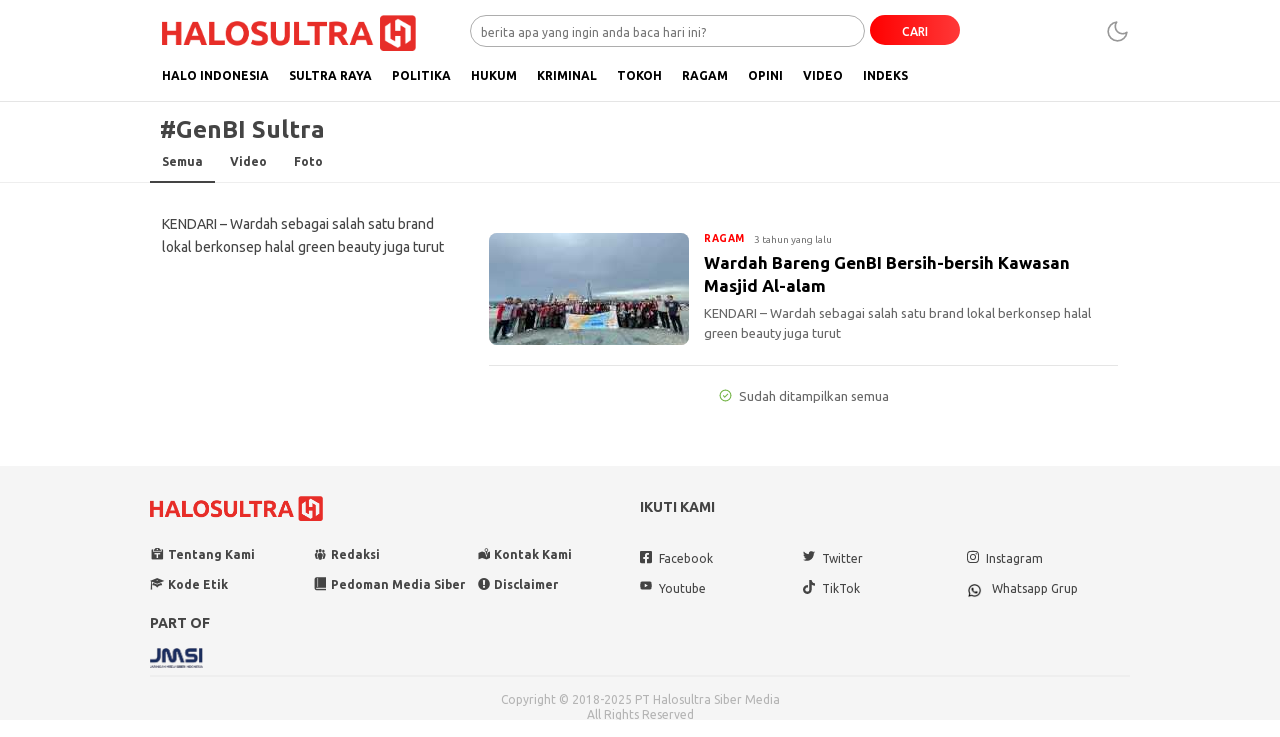

--- FILE ---
content_type: text/html; charset=UTF-8
request_url: https://www.halosultra.com/tag/genbi-sultra/
body_size: 11782
content:
<!DOCTYPE html>
<html lang="id">
<head>
<meta charset="UTF-8">
<meta name="viewport" content="width=device-width, initial-scale=1.0, maximum-scale=1.0, user-scalable=0">
<meta name='robots' content='index, follow, max-image-preview:large, max-snippet:-1, max-video-preview:-1' />

	<!-- This site is optimized with the Yoast SEO plugin v26.7 - https://yoast.com/wordpress/plugins/seo/ -->
	<title>Berita GenBI Sultra Hari Ini | HaloSultra.com</title>
	<link rel="canonical" href="https://www.halosultra.com/tag/genbi-sultra/" />
	<meta name="twitter:card" content="summary_large_image" />
	<meta name="twitter:title" content="Berita GenBI Sultra Hari Ini | HaloSultra.com" />
	<meta name="twitter:site" content="@sultrahalo" />
	<script type="application/ld+json" class="yoast-schema-graph">{"@context":"https://schema.org","@graph":[{"@type":"CollectionPage","@id":"https://www.halosultra.com/tag/genbi-sultra/","url":"https://www.halosultra.com/tag/genbi-sultra/","name":"Berita GenBI Sultra Hari Ini | HaloSultra.com","isPartOf":{"@id":"https://www.halosultra.com/#website"},"primaryImageOfPage":{"@id":"https://www.halosultra.com/tag/genbi-sultra/#primaryimage"},"image":{"@id":"https://www.halosultra.com/tag/genbi-sultra/#primaryimage"},"thumbnailUrl":"https://www.halosultra.com/wp-content/uploads/2023/03/wardah-genpi-min.jpeg","breadcrumb":{"@id":"https://www.halosultra.com/tag/genbi-sultra/#breadcrumb"},"inLanguage":"id"},{"@type":"ImageObject","inLanguage":"id","@id":"https://www.halosultra.com/tag/genbi-sultra/#primaryimage","url":"https://www.halosultra.com/wp-content/uploads/2023/03/wardah-genpi-min.jpeg","contentUrl":"https://www.halosultra.com/wp-content/uploads/2023/03/wardah-genpi-min.jpeg","width":1600,"height":1200,"caption":"Wefie Wardah bersama GenBI Sultra usai bersih-bersih sampah di pelataran Masjid Al-Alam Kendari/Ist"},{"@type":"BreadcrumbList","@id":"https://www.halosultra.com/tag/genbi-sultra/#breadcrumb","itemListElement":[{"@type":"ListItem","position":1,"name":"Beranda","item":"https://www.halosultra.com/"},{"@type":"ListItem","position":2,"name":"GenBI Sultra"}]},{"@type":"WebSite","@id":"https://www.halosultra.com/#website","url":"https://www.halosultra.com/","name":"HaloSultra.com","description":"Menyapa dengan Fakta","publisher":{"@id":"https://www.halosultra.com/#organization"},"alternateName":"Halo Sultra","potentialAction":[{"@type":"SearchAction","target":{"@type":"EntryPoint","urlTemplate":"https://www.halosultra.com/?s={search_term_string}"},"query-input":{"@type":"PropertyValueSpecification","valueRequired":true,"valueName":"search_term_string"}}],"inLanguage":"id"},{"@type":"Organization","@id":"https://www.halosultra.com/#organization","name":"PT HaloSultra Siber Media","alternateName":"HaloSultra Siber Media, PT","url":"https://www.halosultra.com/","logo":{"@type":"ImageObject","inLanguage":"id","@id":"https://www.halosultra.com/#/schema/logo/image/","url":"https://www.halosultra.com/wp-content/uploads/2022/12/F6DE1C4B-57D6-49D3-97AA-719CFAA3C4ED.jpeg","contentUrl":"https://www.halosultra.com/wp-content/uploads/2022/12/F6DE1C4B-57D6-49D3-97AA-719CFAA3C4ED.jpeg","width":1284,"height":885,"caption":"PT HaloSultra Siber Media"},"image":{"@id":"https://www.halosultra.com/#/schema/logo/image/"},"sameAs":["https://www.facebook.com/SultraHalo","https://x.com/sultrahalo"]}]}</script>
	<!-- / Yoast SEO plugin. -->


<link rel='dns-prefetch' href='//www.googletagmanager.com' />
<link rel='dns-prefetch' href='//fonts.googleapis.com' />
<link rel='dns-prefetch' href='//pagead2.googlesyndication.com' />
<link rel="alternate" type="application/rss+xml" title="HaloSultra.com &raquo; Feed" href="https://www.halosultra.com/feed/" />
<link rel="alternate" type="application/rss+xml" title="HaloSultra.com &raquo; Umpan Komentar" href="https://www.halosultra.com/comments/feed/" />
<link rel="alternate" type="application/rss+xml" title="HaloSultra.com &raquo; GenBI Sultra Umpan Tag" href="https://www.halosultra.com/tag/genbi-sultra/feed/" />
<style id='wp-img-auto-sizes-contain-inline-css'>
img:is([sizes=auto i],[sizes^="auto," i]){contain-intrinsic-size:3000px 1500px}
/*# sourceURL=wp-img-auto-sizes-contain-inline-css */
</style>

<link rel='stylesheet' id='dashicons-css' href='https://www.halosultra.com/wp-includes/css/dashicons.min.css?ver=6.9' media='all' async='async' />
<link rel='stylesheet' id='menu-icons-extra-css' href='https://www.halosultra.com/wp-content/plugins/menu-icons/css/extra.min.css?ver=0.13.20' media='all' />
<link rel='stylesheet' id='wp-block-library-css' href='https://www.halosultra.com/wp-includes/css/dist/block-library/style.min.css?ver=6.9' media='all' async='async' />
<style id='global-styles-inline-css'>
:root{--wp--preset--aspect-ratio--square: 1;--wp--preset--aspect-ratio--4-3: 4/3;--wp--preset--aspect-ratio--3-4: 3/4;--wp--preset--aspect-ratio--3-2: 3/2;--wp--preset--aspect-ratio--2-3: 2/3;--wp--preset--aspect-ratio--16-9: 16/9;--wp--preset--aspect-ratio--9-16: 9/16;--wp--preset--color--black: #000000;--wp--preset--color--cyan-bluish-gray: #abb8c3;--wp--preset--color--white: #ffffff;--wp--preset--color--pale-pink: #f78da7;--wp--preset--color--vivid-red: #cf2e2e;--wp--preset--color--luminous-vivid-orange: #ff6900;--wp--preset--color--luminous-vivid-amber: #fcb900;--wp--preset--color--light-green-cyan: #7bdcb5;--wp--preset--color--vivid-green-cyan: #00d084;--wp--preset--color--pale-cyan-blue: #8ed1fc;--wp--preset--color--vivid-cyan-blue: #0693e3;--wp--preset--color--vivid-purple: #9b51e0;--wp--preset--gradient--vivid-cyan-blue-to-vivid-purple: linear-gradient(135deg,rgb(6,147,227) 0%,rgb(155,81,224) 100%);--wp--preset--gradient--light-green-cyan-to-vivid-green-cyan: linear-gradient(135deg,rgb(122,220,180) 0%,rgb(0,208,130) 100%);--wp--preset--gradient--luminous-vivid-amber-to-luminous-vivid-orange: linear-gradient(135deg,rgb(252,185,0) 0%,rgb(255,105,0) 100%);--wp--preset--gradient--luminous-vivid-orange-to-vivid-red: linear-gradient(135deg,rgb(255,105,0) 0%,rgb(207,46,46) 100%);--wp--preset--gradient--very-light-gray-to-cyan-bluish-gray: linear-gradient(135deg,rgb(238,238,238) 0%,rgb(169,184,195) 100%);--wp--preset--gradient--cool-to-warm-spectrum: linear-gradient(135deg,rgb(74,234,220) 0%,rgb(151,120,209) 20%,rgb(207,42,186) 40%,rgb(238,44,130) 60%,rgb(251,105,98) 80%,rgb(254,248,76) 100%);--wp--preset--gradient--blush-light-purple: linear-gradient(135deg,rgb(255,206,236) 0%,rgb(152,150,240) 100%);--wp--preset--gradient--blush-bordeaux: linear-gradient(135deg,rgb(254,205,165) 0%,rgb(254,45,45) 50%,rgb(107,0,62) 100%);--wp--preset--gradient--luminous-dusk: linear-gradient(135deg,rgb(255,203,112) 0%,rgb(199,81,192) 50%,rgb(65,88,208) 100%);--wp--preset--gradient--pale-ocean: linear-gradient(135deg,rgb(255,245,203) 0%,rgb(182,227,212) 50%,rgb(51,167,181) 100%);--wp--preset--gradient--electric-grass: linear-gradient(135deg,rgb(202,248,128) 0%,rgb(113,206,126) 100%);--wp--preset--gradient--midnight: linear-gradient(135deg,rgb(2,3,129) 0%,rgb(40,116,252) 100%);--wp--preset--font-size--small: 13px;--wp--preset--font-size--medium: 20px;--wp--preset--font-size--large: 36px;--wp--preset--font-size--x-large: 42px;--wp--preset--spacing--20: 0.44rem;--wp--preset--spacing--30: 0.67rem;--wp--preset--spacing--40: 1rem;--wp--preset--spacing--50: 1.5rem;--wp--preset--spacing--60: 2.25rem;--wp--preset--spacing--70: 3.38rem;--wp--preset--spacing--80: 5.06rem;--wp--preset--shadow--natural: 6px 6px 9px rgba(0, 0, 0, 0.2);--wp--preset--shadow--deep: 12px 12px 50px rgba(0, 0, 0, 0.4);--wp--preset--shadow--sharp: 6px 6px 0px rgba(0, 0, 0, 0.2);--wp--preset--shadow--outlined: 6px 6px 0px -3px rgb(255, 255, 255), 6px 6px rgb(0, 0, 0);--wp--preset--shadow--crisp: 6px 6px 0px rgb(0, 0, 0);}:where(.is-layout-flex){gap: 0.5em;}:where(.is-layout-grid){gap: 0.5em;}body .is-layout-flex{display: flex;}.is-layout-flex{flex-wrap: wrap;align-items: center;}.is-layout-flex > :is(*, div){margin: 0;}body .is-layout-grid{display: grid;}.is-layout-grid > :is(*, div){margin: 0;}:where(.wp-block-columns.is-layout-flex){gap: 2em;}:where(.wp-block-columns.is-layout-grid){gap: 2em;}:where(.wp-block-post-template.is-layout-flex){gap: 1.25em;}:where(.wp-block-post-template.is-layout-grid){gap: 1.25em;}.has-black-color{color: var(--wp--preset--color--black) !important;}.has-cyan-bluish-gray-color{color: var(--wp--preset--color--cyan-bluish-gray) !important;}.has-white-color{color: var(--wp--preset--color--white) !important;}.has-pale-pink-color{color: var(--wp--preset--color--pale-pink) !important;}.has-vivid-red-color{color: var(--wp--preset--color--vivid-red) !important;}.has-luminous-vivid-orange-color{color: var(--wp--preset--color--luminous-vivid-orange) !important;}.has-luminous-vivid-amber-color{color: var(--wp--preset--color--luminous-vivid-amber) !important;}.has-light-green-cyan-color{color: var(--wp--preset--color--light-green-cyan) !important;}.has-vivid-green-cyan-color{color: var(--wp--preset--color--vivid-green-cyan) !important;}.has-pale-cyan-blue-color{color: var(--wp--preset--color--pale-cyan-blue) !important;}.has-vivid-cyan-blue-color{color: var(--wp--preset--color--vivid-cyan-blue) !important;}.has-vivid-purple-color{color: var(--wp--preset--color--vivid-purple) !important;}.has-black-background-color{background-color: var(--wp--preset--color--black) !important;}.has-cyan-bluish-gray-background-color{background-color: var(--wp--preset--color--cyan-bluish-gray) !important;}.has-white-background-color{background-color: var(--wp--preset--color--white) !important;}.has-pale-pink-background-color{background-color: var(--wp--preset--color--pale-pink) !important;}.has-vivid-red-background-color{background-color: var(--wp--preset--color--vivid-red) !important;}.has-luminous-vivid-orange-background-color{background-color: var(--wp--preset--color--luminous-vivid-orange) !important;}.has-luminous-vivid-amber-background-color{background-color: var(--wp--preset--color--luminous-vivid-amber) !important;}.has-light-green-cyan-background-color{background-color: var(--wp--preset--color--light-green-cyan) !important;}.has-vivid-green-cyan-background-color{background-color: var(--wp--preset--color--vivid-green-cyan) !important;}.has-pale-cyan-blue-background-color{background-color: var(--wp--preset--color--pale-cyan-blue) !important;}.has-vivid-cyan-blue-background-color{background-color: var(--wp--preset--color--vivid-cyan-blue) !important;}.has-vivid-purple-background-color{background-color: var(--wp--preset--color--vivid-purple) !important;}.has-black-border-color{border-color: var(--wp--preset--color--black) !important;}.has-cyan-bluish-gray-border-color{border-color: var(--wp--preset--color--cyan-bluish-gray) !important;}.has-white-border-color{border-color: var(--wp--preset--color--white) !important;}.has-pale-pink-border-color{border-color: var(--wp--preset--color--pale-pink) !important;}.has-vivid-red-border-color{border-color: var(--wp--preset--color--vivid-red) !important;}.has-luminous-vivid-orange-border-color{border-color: var(--wp--preset--color--luminous-vivid-orange) !important;}.has-luminous-vivid-amber-border-color{border-color: var(--wp--preset--color--luminous-vivid-amber) !important;}.has-light-green-cyan-border-color{border-color: var(--wp--preset--color--light-green-cyan) !important;}.has-vivid-green-cyan-border-color{border-color: var(--wp--preset--color--vivid-green-cyan) !important;}.has-pale-cyan-blue-border-color{border-color: var(--wp--preset--color--pale-cyan-blue) !important;}.has-vivid-cyan-blue-border-color{border-color: var(--wp--preset--color--vivid-cyan-blue) !important;}.has-vivid-purple-border-color{border-color: var(--wp--preset--color--vivid-purple) !important;}.has-vivid-cyan-blue-to-vivid-purple-gradient-background{background: var(--wp--preset--gradient--vivid-cyan-blue-to-vivid-purple) !important;}.has-light-green-cyan-to-vivid-green-cyan-gradient-background{background: var(--wp--preset--gradient--light-green-cyan-to-vivid-green-cyan) !important;}.has-luminous-vivid-amber-to-luminous-vivid-orange-gradient-background{background: var(--wp--preset--gradient--luminous-vivid-amber-to-luminous-vivid-orange) !important;}.has-luminous-vivid-orange-to-vivid-red-gradient-background{background: var(--wp--preset--gradient--luminous-vivid-orange-to-vivid-red) !important;}.has-very-light-gray-to-cyan-bluish-gray-gradient-background{background: var(--wp--preset--gradient--very-light-gray-to-cyan-bluish-gray) !important;}.has-cool-to-warm-spectrum-gradient-background{background: var(--wp--preset--gradient--cool-to-warm-spectrum) !important;}.has-blush-light-purple-gradient-background{background: var(--wp--preset--gradient--blush-light-purple) !important;}.has-blush-bordeaux-gradient-background{background: var(--wp--preset--gradient--blush-bordeaux) !important;}.has-luminous-dusk-gradient-background{background: var(--wp--preset--gradient--luminous-dusk) !important;}.has-pale-ocean-gradient-background{background: var(--wp--preset--gradient--pale-ocean) !important;}.has-electric-grass-gradient-background{background: var(--wp--preset--gradient--electric-grass) !important;}.has-midnight-gradient-background{background: var(--wp--preset--gradient--midnight) !important;}.has-small-font-size{font-size: var(--wp--preset--font-size--small) !important;}.has-medium-font-size{font-size: var(--wp--preset--font-size--medium) !important;}.has-large-font-size{font-size: var(--wp--preset--font-size--large) !important;}.has-x-large-font-size{font-size: var(--wp--preset--font-size--x-large) !important;}
/*# sourceURL=global-styles-inline-css */
</style>

<style id='classic-theme-styles-inline-css'>
/*! This file is auto-generated */
.wp-block-button__link{color:#fff;background-color:#32373c;border-radius:9999px;box-shadow:none;text-decoration:none;padding:calc(.667em + 2px) calc(1.333em + 2px);font-size:1.125em}.wp-block-file__button{background:#32373c;color:#fff;text-decoration:none}
/*# sourceURL=/wp-includes/css/classic-themes.min.css */
</style>
<link rel='stylesheet' id='normalize-css' href='https://www.halosultra.com/wp-content/themes/halosultra/assets/css/normalize.css?ver=2.0.11' media='all' async='async' />
<link rel='stylesheet' id='font-css' href='https://www.halosultra.com/wp-content/themes/halosultra/assets/css/font.css?ver=2.0.11' media='all' />
<link rel='stylesheet' id='ubuntu-css' href='https://fonts.googleapis.com/css2?family=Ubuntu%3Aital%2Cwght%400%2C400%3B0%2C500%3B0%2C700%3B1%2C400%3B1%2C500%3B1%2C700&#038;display=swap&#038;ver=2.0.11' media='all' />
<link rel='stylesheet' id='slick-css' href='https://www.halosultra.com/wp-content/themes/halosultra/assets/css/slick.min.css?ver=6.9' media='all' />
<link rel='stylesheet' id='cssdesktop-css' href='https://www.halosultra.com/wp-content/themes/halosultra/assets/css/style-desktop.css?ver=2.0.11' media='all' async='async' />
<link rel='stylesheet' id='menu-image-css' href='https://www.halosultra.com/wp-content/themes/halosultra/inc/menu-image/includes/css/menu-image.css?ver=2.9.5' media='all' async='async' />
<script src="https://www.halosultra.com/wp-includes/js/jquery/jquery.min.js?ver=3.7.1" id="jquery-core-js"></script>
<script src="https://www.halosultra.com/wp-includes/js/jquery/jquery-migrate.min.js?ver=3.4.1" id="jquery-migrate-js"></script>

<!-- Potongan tag Google (gtag.js) ditambahkan oleh Site Kit -->
<!-- Snippet Google Analytics telah ditambahkan oleh Site Kit -->
<script src="https://www.googletagmanager.com/gtag/js?id=GT-TX5L47P" id="google_gtagjs-js" async></script>
<script id="google_gtagjs-js-after">
window.dataLayer = window.dataLayer || [];function gtag(){dataLayer.push(arguments);}
gtag("set","linker",{"domains":["www.halosultra.com"]});
gtag("js", new Date());
gtag("set", "developer_id.dZTNiMT", true);
gtag("config", "GT-TX5L47P");
//# sourceURL=google_gtagjs-js-after
</script>
<link rel="https://api.w.org/" href="https://www.halosultra.com/wp-json/" /><link rel="alternate" title="JSON" type="application/json" href="https://www.halosultra.com/wp-json/wp/v2/tags/2258" /><link rel="EditURI" type="application/rsd+xml" title="RSD" href="https://www.halosultra.com/xmlrpc.php?rsd" />
<meta name="generator" content="WordPress 6.9" />
		<!-- Custom Logo: hide header text -->
		<style id="custom-logo-css">
			.brand-title, .brand-description {
				position: absolute;
				clip-path: inset(50%);
			}
		</style>
		<meta name="generator" content="Site Kit by Google 1.170.0" /><!-- Metadata generated with the Open Graph Protocol Framework plugin 2.1.0 - https://wordpress.org/plugins/open-graph-protocol-framework/ - https://www.itthinx.com/plugins/open-graph-protocol/ --><meta property="og:title" content="GenBI Sultra" />
<meta property="og:locale" content="id_ID" />
<meta property="og:type" content="article" />
<meta property="og:image" content="https://www.halosultra.com/wp-content/uploads/2023/03/wardah-genpi-min.jpeg" />
<meta property="og:image:url" content="https://www.halosultra.com/wp-content/uploads/2023/03/wardah-genpi-min.jpeg" />
<meta property="og:image:secure_url" content="https://www.halosultra.com/wp-content/uploads/2023/03/wardah-genpi-min.jpeg" />
<meta property="og:image:width" content="1600" />
<meta property="og:image:height" content="1200" />
<meta property="og:image:alt" content="Wefie Wardah bersama GenBI Sultra usai bersih-bersih sampah di pelataran Masjid Al-Alam Kendari/Ist" />
<meta property="og:url" content="https://www.halosultra.com/tag/genbi-sultra/" />
<meta property="og:site_name" content="HaloSultra.com" />
<meta property="og:description" content="Archive : GenBI Sultra" />
<script id="wpcp_disable_selection" type="text/javascript">
var image_save_msg='You are not allowed to save images!';
	var no_menu_msg='Context Menu disabled!';
	var smessage = "Konten ini tidak dapat dicopy!!";

function disableEnterKey(e)
{
	var elemtype = e.target.tagName;
	
	elemtype = elemtype.toUpperCase();
	
	if (elemtype == "TEXT" || elemtype == "TEXTAREA" || elemtype == "INPUT" || elemtype == "PASSWORD" || elemtype == "SELECT" || elemtype == "OPTION" || elemtype == "EMBED")
	{
		elemtype = 'TEXT';
	}
	
	if (e.ctrlKey){
     var key;
     if(window.event)
          key = window.event.keyCode;     //IE
     else
          key = e.which;     //firefox (97)
    //if (key != 17) alert(key);
     if (elemtype!= 'TEXT' && (key == 97 || key == 65 || key == 67 || key == 99 || key == 88 || key == 120 || key == 26 || key == 85  || key == 86 || key == 83 || key == 43 || key == 73))
     {
		if(wccp_free_iscontenteditable(e)) return true;
		show_wpcp_message('You are not allowed to copy content or view source');
		return false;
     }else
     	return true;
     }
}


/*For contenteditable tags*/
function wccp_free_iscontenteditable(e)
{
	var e = e || window.event; // also there is no e.target property in IE. instead IE uses window.event.srcElement
  	
	var target = e.target || e.srcElement;

	var elemtype = e.target.nodeName;
	
	elemtype = elemtype.toUpperCase();
	
	var iscontenteditable = "false";
		
	if(typeof target.getAttribute!="undefined" ) iscontenteditable = target.getAttribute("contenteditable"); // Return true or false as string
	
	var iscontenteditable2 = false;
	
	if(typeof target.isContentEditable!="undefined" ) iscontenteditable2 = target.isContentEditable; // Return true or false as boolean

	if(target.parentElement.isContentEditable) iscontenteditable2 = true;
	
	if (iscontenteditable == "true" || iscontenteditable2 == true)
	{
		if(typeof target.style!="undefined" ) target.style.cursor = "text";
		
		return true;
	}
}

////////////////////////////////////
function disable_copy(e)
{	
	var e = e || window.event; // also there is no e.target property in IE. instead IE uses window.event.srcElement
	
	var elemtype = e.target.tagName;
	
	elemtype = elemtype.toUpperCase();
	
	if (elemtype == "TEXT" || elemtype == "TEXTAREA" || elemtype == "INPUT" || elemtype == "PASSWORD" || elemtype == "SELECT" || elemtype == "OPTION" || elemtype == "EMBED")
	{
		elemtype = 'TEXT';
	}
	
	if(wccp_free_iscontenteditable(e)) return true;
	
	var isSafari = /Safari/.test(navigator.userAgent) && /Apple Computer/.test(navigator.vendor);
	
	var checker_IMG = '';
	if (elemtype == "IMG" && checker_IMG == 'checked' && e.detail >= 2) {show_wpcp_message(alertMsg_IMG);return false;}
	if (elemtype != "TEXT")
	{
		if (smessage !== "" && e.detail == 2)
			show_wpcp_message(smessage);
		
		if (isSafari)
			return true;
		else
			return false;
	}	
}

//////////////////////////////////////////
function disable_copy_ie()
{
	var e = e || window.event;
	var elemtype = window.event.srcElement.nodeName;
	elemtype = elemtype.toUpperCase();
	if(wccp_free_iscontenteditable(e)) return true;
	if (elemtype == "IMG") {show_wpcp_message(alertMsg_IMG);return false;}
	if (elemtype != "TEXT" && elemtype != "TEXTAREA" && elemtype != "INPUT" && elemtype != "PASSWORD" && elemtype != "SELECT" && elemtype != "OPTION" && elemtype != "EMBED")
	{
		return false;
	}
}	
function reEnable()
{
	return true;
}
document.onkeydown = disableEnterKey;
document.onselectstart = disable_copy_ie;
if(navigator.userAgent.indexOf('MSIE')==-1)
{
	document.onmousedown = disable_copy;
	document.onclick = reEnable;
}
function disableSelection(target)
{
    //For IE This code will work
    if (typeof target.onselectstart!="undefined")
    target.onselectstart = disable_copy_ie;
    
    //For Firefox This code will work
    else if (typeof target.style.MozUserSelect!="undefined")
    {target.style.MozUserSelect="none";}
    
    //All other  (ie: Opera) This code will work
    else
    target.onmousedown=function(){return false}
    target.style.cursor = "default";
}
//Calling the JS function directly just after body load
window.onload = function(){disableSelection(document.body);};

//////////////////special for safari Start////////////////
var onlongtouch;
var timer;
var touchduration = 1000; //length of time we want the user to touch before we do something

var elemtype = "";
function touchstart(e) {
	var e = e || window.event;
  // also there is no e.target property in IE.
  // instead IE uses window.event.srcElement
  	var target = e.target || e.srcElement;
	
	elemtype = window.event.srcElement.nodeName;
	
	elemtype = elemtype.toUpperCase();
	
	if(!wccp_pro_is_passive()) e.preventDefault();
	if (!timer) {
		timer = setTimeout(onlongtouch, touchduration);
	}
}

function touchend() {
    //stops short touches from firing the event
    if (timer) {
        clearTimeout(timer);
        timer = null;
    }
	onlongtouch();
}

onlongtouch = function(e) { //this will clear the current selection if anything selected
	
	if (elemtype != "TEXT" && elemtype != "TEXTAREA" && elemtype != "INPUT" && elemtype != "PASSWORD" && elemtype != "SELECT" && elemtype != "EMBED" && elemtype != "OPTION")	
	{
		if (window.getSelection) {
			if (window.getSelection().empty) {  // Chrome
			window.getSelection().empty();
			} else if (window.getSelection().removeAllRanges) {  // Firefox
			window.getSelection().removeAllRanges();
			}
		} else if (document.selection) {  // IE?
			document.selection.empty();
		}
		return false;
	}
};

document.addEventListener("DOMContentLoaded", function(event) { 
    window.addEventListener("touchstart", touchstart, false);
    window.addEventListener("touchend", touchend, false);
});

function wccp_pro_is_passive() {

  var cold = false,
  hike = function() {};

  try {
	  const object1 = {};
  var aid = Object.defineProperty(object1, 'passive', {
  get() {cold = true}
  });
  window.addEventListener('test', hike, aid);
  window.removeEventListener('test', hike, aid);
  } catch (e) {}

  return cold;
}
/*special for safari End*/
</script>
<script id="wpcp_disable_Right_Click" type="text/javascript">
document.ondragstart = function() { return false;}
	function nocontext(e) {
	   return false;
	}
	document.oncontextmenu = nocontext;
</script>
<style>
.unselectable
{
-moz-user-select:none;
-webkit-user-select:none;
cursor: default;
}
html
{
-webkit-touch-callout: none;
-webkit-user-select: none;
-khtml-user-select: none;
-moz-user-select: none;
-ms-user-select: none;
user-select: none;
-webkit-tap-highlight-color: rgba(0,0,0,0);
}
</style>
<script id="wpcp_css_disable_selection" type="text/javascript">
var e = document.getElementsByTagName('body')[0];
if(e)
{
	e.setAttribute('unselectable',"on");
}
</script>
<style type="text/css" id="custom-theme-css">
:root {
  --primary: #ff0000;
  --secondary: #ff3838;


}
</style>

<!-- Meta tag Google AdSense ditambahkan oleh Site Kit -->
<meta name="google-adsense-platform-account" content="ca-host-pub-2644536267352236">
<meta name="google-adsense-platform-domain" content="sitekit.withgoogle.com">
<!-- Akhir tag meta Google AdSense yang ditambahkan oleh Site Kit -->

<!-- Snippet Google Tag Manager telah ditambahkan oleh Site Kit -->
<script>
			( function( w, d, s, l, i ) {
				w[l] = w[l] || [];
				w[l].push( {'gtm.start': new Date().getTime(), event: 'gtm.js'} );
				var f = d.getElementsByTagName( s )[0],
					j = d.createElement( s ), dl = l != 'dataLayer' ? '&l=' + l : '';
				j.async = true;
				j.src = 'https://www.googletagmanager.com/gtm.js?id=' + i + dl;
				f.parentNode.insertBefore( j, f );
			} )( window, document, 'script', 'dataLayer', 'GTM-W6B2SSW' );
			
</script>

<!-- Snippet Google Tag Manager penutup telah ditambahkan oleh Site Kit -->

<!-- Snippet Google AdSense telah ditambahkan oleh Site Kit -->
<script async src="https://pagead2.googlesyndication.com/pagead/js/adsbygoogle.js?client=ca-pub-5817347242447943&amp;host=ca-host-pub-2644536267352236" crossorigin="anonymous"></script>

<!-- Snippet Google AdSense penutup telah ditambahkan oleh Site Kit -->
<link rel="icon" href="https://www.halosultra.com/wp-content/uploads/2024/09/cropped-HaloSultra-Fav-New-Color-32x32.png" sizes="32x32" />
<link rel="icon" href="https://www.halosultra.com/wp-content/uploads/2024/09/cropped-HaloSultra-Fav-New-Color-192x192.png" sizes="192x192" />
<link rel="apple-touch-icon" href="https://www.halosultra.com/wp-content/uploads/2024/09/cropped-HaloSultra-Fav-New-Color-180x180.png" />
<meta name="msapplication-TileImage" content="https://www.halosultra.com/wp-content/uploads/2024/09/cropped-HaloSultra-Fav-New-Color-270x270.png" />
<meta name="google-site-verification" content="KFjRxki5Yr-E5LFuzrQnsxIBslwEYHla3uXenx-giwU" />
<link rel="profile" href="http://gmpg.org/xfn/11" />
	<!-- Google tag (gtag.js) -->
<script async src="https://www.googletagmanager.com/gtag/js?id=UA-127721556-1"></script>
<script>
  window.dataLayer = window.dataLayer || [];
  function gtag(){dataLayer.push(arguments);}
  gtag('js', new Date());

  gtag('config', 'UA-127721556-1');
</script>

<!-- Google Tag Manager -->
<script>(function(w,d,s,l,i){w[l]=w[l]||[];w[l].push({'gtm.start':
new Date().getTime(),event:'gtm.js'});var f=d.getElementsByTagName(s)[0],
j=d.createElement(s),dl=l!='dataLayer'?'&l='+l:'';j.async=true;j.src=
'https://www.googletagmanager.com/gtm.js?id='+i+dl;f.parentNode.insertBefore(j,f);
})(window,document,'script','dataLayer','GTM-W6B2SSW');</script>
<!-- End Google Tag Manager -->
	

<script async src="https://pagead2.googlesyndication.com/pagead/js/adsbygoogle.js?client=ca-pub-3935176921763853"
     crossorigin="anonymous"></script>
	
<script async src="https://pagead2.googlesyndication.com/pagead/js/adsbygoogle.js?client=ca-pub-5817347242447943"
     crossorigin="anonymous"></script>
	
</head>
	
<!-- Google Tag Manager (noscript) -->
<noscript><iframe src="https://www.googletagmanager.com/ns.html?id=GTM-W6B2SSW"
height="0" width="0" style="display:none;visibility:hidden"></iframe></noscript>
<!-- End Google Tag Manager (noscript) -->
	
<body class="archive tag tag-genbi-sultra tag-2258 wp-custom-logo wp-embed-responsive wp-theme-halosultra desktop unselectable" >
		<!-- Snippet Google Tag Manager (noscript) telah ditambahkan oleh Site Kit -->
		<noscript>
			<iframe src="https://www.googletagmanager.com/ns.html?id=GTM-W6B2SSW" height="0" width="0" style="display:none;visibility:hidden"></iframe>
		</noscript>
		<!-- Snippet Google Tag Manager (noscript) penutup telah ditambahkan oleh Site Kit -->
		<div class="content">
<header class="header">
	<div class="header-wrap table">
		<div class="header-box">
			<div class="header-brand">
				<a href="https://www.halosultra.com/" class="brand-link" rel="home"><img width="677" height="96" src="https://www.halosultra.com/wp-content/uploads/2024/09/cropped-HaloSultra-Logo-New-Color.png" class="brand-logo" alt="HaloSultra.com" decoding="async" fetchpriority="high" srcset="https://www.halosultra.com/wp-content/uploads/2024/09/cropped-HaloSultra-Logo-New-Color.png 677w, https://www.halosultra.com/wp-content/uploads/2024/09/cropped-HaloSultra-Logo-New-Color-100x14.png 100w, https://www.halosultra.com/wp-content/uploads/2024/09/cropped-HaloSultra-Logo-New-Color-24x3.png 24w, https://www.halosultra.com/wp-content/uploads/2024/09/cropped-HaloSultra-Logo-New-Color-36x5.png 36w, https://www.halosultra.com/wp-content/uploads/2024/09/cropped-HaloSultra-Logo-New-Color-48x7.png 48w" sizes="(max-width: 677px) 100vw, 677px" /></a><p class="brand-title"><a href="https://www.halosultra.com/" rel="home">HaloSultra.com</a></p><p class="brand-description">Menyapa dengan Fakta</p>			</div>
			<div class="header-search">
				<form class="header-search-form" method="get" action="https://www.halosultra.com/">
					<div class="header-search-wrapper">
						<input  class="header-input-search" type="text" name="s" placeholder="berita apa yang ingin anda baca hari ini?" value="" maxlength="50" autocomplete="off">
						<input type="hidden" name="post_type" value="post" />
						<button type="submit" class="btn-search" aria-label="Search">CARI</button>
					</div>
				</form>
			</div>
			<button class="mode" aria-label="Dark Mode"></button>
		</div>
	</div>
	<div class="header-nav">
		<div class="nav-container table">
			<nav class="menu-menu-mobile-container"><ul id = "menu-menu-mobile" class = "widget LinkList"><li id="menu-item-10895" class="menu-item menu-item-type-taxonomy menu-item-object-category menu-item-10895"><a href="https://www.halosultra.com/category/halo-indonesia/" class="menu-image-title-after"><span class="menu-image-title-after menu-image-title">Halo Indonesia</span></a></li>
<li id="menu-item-10904" class="menu-item menu-item-type-taxonomy menu-item-object-category menu-item-10904"><a href="https://www.halosultra.com/category/sultra-raya/" class="menu-image-title-after"><span class="menu-image-title-after menu-image-title">Sultra Raya</span></a></li>
<li id="menu-item-10901" class="menu-item menu-item-type-taxonomy menu-item-object-category menu-item-10901"><a href="https://www.halosultra.com/category/politika/" class="menu-image-title-after"><span class="menu-image-title-after menu-image-title">Politika</span></a></li>
<li id="menu-item-20448" class="menu-item menu-item-type-taxonomy menu-item-object-category menu-item-20448"><a href="https://www.halosultra.com/category/hukum/" class="menu-image-title-after"><span class="menu-image-title-after menu-image-title">Hukum</span></a></li>
<li id="menu-item-20449" class="menu-item menu-item-type-taxonomy menu-item-object-category menu-item-20449"><a href="https://www.halosultra.com/category/kriminal/" class="menu-image-title-after"><span class="menu-image-title-after menu-image-title">Kriminal</span></a></li>
<li id="menu-item-10922" class="menu-item menu-item-type-taxonomy menu-item-object-category menu-item-10922"><a href="https://www.halosultra.com/category/tokoh/" class="menu-image-title-after"><span class="menu-image-title-after menu-image-title">Tokoh</span></a></li>
<li id="menu-item-10902" class="menu-item menu-item-type-taxonomy menu-item-object-category menu-item-10902"><a href="https://www.halosultra.com/category/ragam/" class="menu-image-title-after"><span class="menu-image-title-after menu-image-title">Ragam</span></a></li>
<li id="menu-item-10900" class="menu-item menu-item-type-taxonomy menu-item-object-category menu-item-10900"><a href="https://www.halosultra.com/category/opini/" class="menu-image-title-after"><span class="menu-image-title-after menu-image-title">Opini</span></a></li>
<li id="menu-item-10923" class="menu-item menu-item-type-taxonomy menu-item-object-category menu-item-10923"><a href="https://www.halosultra.com/category/video/" class="menu-image-title-after"><span class="menu-image-title-after menu-image-title">Video</span></a></li>
<li id="menu-item-10879" class="menu-item menu-item-type-post_type menu-item-object-page menu-item-10879"><a href="https://www.halosultra.com/indeks/" class="menu-image-title-after"><span class="menu-image-title-after menu-image-title">Indeks</span></a></li>
</ul></nav>			<div class="fixed-search">
				<button class="btn-fixed-search"><i class="i-search-2 icon-search"></i></button>
				<div class="fixed-form">
					<form class="fixed-search-wrapper" method="get" action="https://www.halosultra.com/">
						<input  class="fixed-input-search" type="text" name="s" placeholder="berita apa yang ingin anda baca hari ini?" value="" maxlength="50">
						<input type="hidden" name="post_type" value="post" />
					</form>
				</div>
			</div>
		</div>
			</div>
</header><div class="tag-header">
	<div class="tag-wrapper">
		<div class="tag-title">
			<h1>#GenBI Sultra</h1>
		</div>
				<div class="tag-nav">
			<ul class="tag-nav-list">
				<li class="tags-item active">
					<a class="tags-item-link" href="https://www.halosultra.com/tag/genbi-sultra/" data-label="All">Semua</a>
				</li>
				<li class="tags-item ">
					<a class="tags-item-link" href="https://www.halosultra.com/tag/genbi-sultra/?post_format=video" data-label="Video">Video</a>
				</li>
				<li class="tags-item ">
					<a class="tags-item-link" href="https://www.halosultra.com/tag/genbi-sultra/?post_format=gallery" data-label="Photo">Foto</a>
				</li>
			</ul>
		</div>
	</div>
</div>
<div class="main">
	<div class="main-container">
		<div class="article-row">
			<div class="sidebar">
	<div class="sidebar-box">
				<div class="widget sidebar-desc">KENDARI &#8211; Wardah sebagai salah satu brand lokal berkonsep halal green beauty juga turut</div>
				
			</div>
</div>
			<div class="article">
				<div class="article-wrapper">
					<div class="article-box">
						<div class="latest-area">
								<div class="article-item table">
		<div class="article-image media-image">
			<img width="200" height="116" src="https://www.halosultra.com/wp-content/uploads/2023/03/wardah-genpi-min-200x116.jpeg" class="attachment-image_200_116 size-image_200_116 wp-post-image" alt="" decoding="async" />		</div>
		<div class="article-text">
			<div class="article-time">
									<span class="article-category">Ragam</span>
								<time class="timeago" datetime="2023-03-01T16:00:50+08:00">3 tahun yang lalu</time>			</div>
			<h2 class="article-title">
				<a href="https://www.halosultra.com/ragam/12182/wardah-bareng-genbi-bersih-bersih-kawasan-masjid-al-alam/" class="media-link">Wardah Bareng GenBI Bersih-bersih Kawasan Masjid Al-alam</a>
			</h2>
			<div class="summary">KENDARI &#8211; Wardah sebagai salah satu brand lokal berkonsep halal green beauty juga turut</div>
		</div>
	</div>

<div class="info">
	<button id="trigger1" class="trigger">Lihat Lainnya <i class='icon icon-arrow-right'></i></button>
	<div id="spinnerpost" class="loading">
		<div class="lds-ellipsis"><div></div><div></div><div></div><div></div></div>
	</div>
	<div class="no-more"><i class="tag-snippet__topic-icon i-checklist icon-nomore"></i> Sudah ditampilkan semua</div>
</div>
<div class="pagination">
	</div>
						</div>
					</div>
				</div>
			</div>
		</div>
	</div>
</div><footer class="footer">
	<div class="footer-container">
		<div class="footer-row">
			<div class="footer-left">
				<div class="widget"><a href="https://www.halosultra.com"><img width="677" height="96" src="https://www.halosultra.com/wp-content/uploads/2024/09/cropped-HaloSultra-Logo-New-Color.png" class="image wp-image-41358  attachment-full size-full" alt="" style="max-width: 100%; height: auto;" decoding="async" loading="lazy" srcset="https://www.halosultra.com/wp-content/uploads/2024/09/cropped-HaloSultra-Logo-New-Color.png 677w, https://www.halosultra.com/wp-content/uploads/2024/09/cropped-HaloSultra-Logo-New-Color-100x14.png 100w, https://www.halosultra.com/wp-content/uploads/2024/09/cropped-HaloSultra-Logo-New-Color-24x3.png 24w, https://www.halosultra.com/wp-content/uploads/2024/09/cropped-HaloSultra-Logo-New-Color-36x5.png 36w, https://www.halosultra.com/wp-content/uploads/2024/09/cropped-HaloSultra-Logo-New-Color-48x7.png 48w" sizes="auto, (max-width: 677px) 100vw, 677px" /></a></div><div class="widget"><div class="menu-footer-menu-container"><ul id="menu-footer-menu" class="menu"><li id="menu-item-4465" class="menu-item menu-item-type-post_type menu-item-object-page menu-item-4465"><a href="https://www.halosultra.com/tentang-kami/" class="menu-image-title-after"><i class="_mi _before dashicons dashicons-editor-paste-text" aria-hidden="true"></i><span><span class="menu-image-title-after menu-image-title">Tentang Kami</span></span></a></li>
<li id="menu-item-4464" class="menu-item menu-item-type-post_type menu-item-object-page menu-item-4464"><a href="https://www.halosultra.com/redaksi/" class="menu-image-title-after"><i class="_mi _before dashicons dashicons-groups" aria-hidden="true"></i><span><span class="menu-image-title-after menu-image-title">Redaksi</span></span></a></li>
<li id="menu-item-9928" class="menu-item menu-item-type-post_type menu-item-object-page menu-item-9928"><a href="https://www.halosultra.com/kontak-kami/" class="menu-image-title-after"><i class="_mi _before dashicons dashicons-location-alt" aria-hidden="true"></i><span><span class="menu-image-title-after menu-image-title">Kontak Kami</span></span></a></li>
<li id="menu-item-4462" class="menu-item menu-item-type-post_type menu-item-object-page menu-item-4462"><a href="https://www.halosultra.com/kode-etik/" class="menu-image-title-after"><i class="_mi _before dashicons dashicons-welcome-learn-more" aria-hidden="true"></i><span><span class="menu-image-title-after menu-image-title">Kode Etik</span></span></a></li>
<li id="menu-item-4463" class="menu-item menu-item-type-post_type menu-item-object-page menu-item-4463"><a href="https://www.halosultra.com/pedoman-media-siber/" class="menu-image-title-after"><i class="_mi _before dashicons dashicons-book-alt" aria-hidden="true"></i><span><span class="menu-image-title-after menu-image-title">Pedoman Media Siber</span></span></a></li>
<li id="menu-item-4460" class="menu-item menu-item-type-post_type menu-item-object-page menu-item-privacy-policy menu-item-4460"><a rel="privacy-policy" href="https://www.halosultra.com/disclaimer/" class="menu-image-title-after"><i class="_mi _before dashicons dashicons-warning" aria-hidden="true"></i><span><span class="menu-image-title-after menu-image-title">Disclaimer</span></span></a></li>
</ul></div></div><div class="widget_text widget"><div class="widget-header"><h3 class="widget-title">Part of</h3></div><div class="textwidget custom-html-widget"><a href="https://jmsi.id/halosultra-com/"><img src="https://www.halosultra.com/wp-content/uploads/2025/12/halosultra-jmsi.webp" alt="halosultra member of jmsi" width="53" height="20"></a></div></div>			</div>
			<div class="footer-right">
				<div class="widget"><div class="widget-header"><h3 class="widget-title">Ikuti Kami</h3></div><div class="menu-media-sosial-container"><ul id="menu-media-sosial" class="menu"><li id="menu-item-10861" class="facebook menu-item menu-item-type-custom menu-item-object-custom menu-item-10861"><a target="_blank" href="https://www.facebook.com/SultraHalo?mibextid=ZbWKwL" class="menu-image-title-after"><span class="menu-image-title-after menu-image-title">Facebook</span></a></li>
<li id="menu-item-10862" class="twitter menu-item menu-item-type-custom menu-item-object-custom menu-item-10862"><a target="_blank" href="https://twitter.com/halosultracom?t=s8U3QEki-paZh0G97XYbTQ&#038;s=08" class="menu-image-title-after"><span class="menu-image-title-after menu-image-title">Twitter</span></a></li>
<li id="menu-item-10864" class="instagram menu-item menu-item-type-custom menu-item-object-custom menu-item-10864"><a target="_blank" href="https://instagram.com/halo.sultra?igshid=YmMyMTA2M2Y=" class="menu-image-title-after"><span class="menu-image-title-after menu-image-title">Instagram</span></a></li>
<li id="menu-item-10865" class="youtube menu-item menu-item-type-custom menu-item-object-custom menu-item-10865"><a target="_blank" href="https://youtube.com/@halosultra3810" class="menu-image-title-after"><span class="menu-image-title-after menu-image-title">Youtube</span></a></li>
<li id="menu-item-10866" class="tiktok menu-item menu-item-type-custom menu-item-object-custom menu-item-10866"><a target="_blank" href="https://www.tiktok.com/@halosultracom?_t=8Zi4LguN8Gv&#038;_r=1" class="menu-image-title-after"><span class="menu-image-title-after menu-image-title">TikTok</span></a></li>
<li id="menu-item-11390" class="menu-item menu-item-type-custom menu-item-object-custom menu-item-11390"><a href="https://chat.whatsapp.com/CC5gD101bHt5hIE7OZwIUE" class="menu-image-title-after menu-image-not-hovered"><img width="32" height="32" src="https://www.halosultra.com/wp-content/uploads/2023/02/whatsapp.png" class="menu-image menu-image-title-after" alt="" decoding="async" loading="lazy" /><span class="menu-image-title-after menu-image-title">Whatsapp Grup</span></a></li>
</ul></div></div>			</div>
		</div>
		<div class="footer-bottom">
			<div class="widget">			<div class="textwidget"><p>Copyright © 2018-2025 <a href="https://www.halosultra.com/">PT Halosultra Siber Media</a><br />
All Rights Reserved</p>
</div>
		</div>		</div>
	</div>
</footer>	<div class="sticky-ads-left">
		<div class="widget_text widget"><div class="textwidget custom-html-widget"><script async src="https://pagead2.googlesyndication.com/pagead/js/adsbygoogle.js?client=ca-pub-5817347242447943"
     crossorigin="anonymous"></script>
<!-- Iklan Melayang Kiri -->
<ins class="adsbygoogle"
     style="display:block"
     data-ad-client="ca-pub-5817347242447943"
     data-ad-slot="9926275418"
     data-ad-format="auto"
     data-full-width-responsive="true"></ins>
<script>
     (adsbygoogle = window.adsbygoogle || []).push({});
</script></div></div>	</div>
	<div class="sticky-ads-right">
		<div class="widget_text widget"><div class="textwidget custom-html-widget"><script async src="https://pagead2.googlesyndication.com/pagead/js/adsbygoogle.js?client=ca-pub-5817347242447943"
     crossorigin="anonymous"></script>
<!-- Iklan Melayang kanan -->
<ins class="adsbygoogle"
     style="display:block"
     data-ad-client="ca-pub-5817347242447943"
     data-ad-slot="7157992918"
     data-ad-format="auto"
     data-full-width-responsive="true"></ins>
<script>
     (adsbygoogle = window.adsbygoogle || []).push({});
</script></div></div>	</div>

</div>
<button class="btn-top" aria-label="btn-top"><i class="icon-top i-button-back-to-top"></i></button>
<script type="speculationrules">
{"prefetch":[{"source":"document","where":{"and":[{"href_matches":"/*"},{"not":{"href_matches":["/wp-*.php","/wp-admin/*","/wp-content/uploads/*","/wp-content/*","/wp-content/plugins/*","/wp-content/themes/halosultra/*","/*\\?(.+)"]}},{"not":{"selector_matches":"a[rel~=\"nofollow\"]"}},{"not":{"selector_matches":".no-prefetch, .no-prefetch a"}}]},"eagerness":"conservative"}]}
</script>
	<div id="wpcp-error-message" class="msgmsg-box-wpcp hideme"><span>error: </span>Konten ini tidak dapat dicopy!!</div>
	<script>
	var timeout_result;
	function show_wpcp_message(smessage)
	{
		if (smessage !== "")
			{
			var smessage_text = '<span>Alert: </span>'+smessage;
			document.getElementById("wpcp-error-message").innerHTML = smessage_text;
			document.getElementById("wpcp-error-message").className = "msgmsg-box-wpcp warning-wpcp showme";
			clearTimeout(timeout_result);
			timeout_result = setTimeout(hide_message, 3000);
			}
	}
	function hide_message()
	{
		document.getElementById("wpcp-error-message").className = "msgmsg-box-wpcp warning-wpcp hideme";
	}
	</script>
		<style>
	@media print {
	body * {display: none !important;}
		body:after {
		content: "You are not allowed to print preview this page, Thank you"; }
	}
	</style>
		<style type="text/css">
	#wpcp-error-message {
	    direction: ltr;
	    text-align: center;
	    transition: opacity 900ms ease 0s;
	    z-index: 99999999;
	}
	.hideme {
    	opacity:0;
    	visibility: hidden;
	}
	.showme {
    	opacity:1;
    	visibility: visible;
	}
	.msgmsg-box-wpcp {
		border:1px solid #f5aca6;
		border-radius: 10px;
		color: #555;
		font-family: Tahoma;
		font-size: 11px;
		margin: 10px;
		padding: 10px 36px;
		position: fixed;
		width: 255px;
		top: 50%;
  		left: 50%;
  		margin-top: -10px;
  		margin-left: -130px;
  		-webkit-box-shadow: 0px 0px 34px 2px rgba(242,191,191,1);
		-moz-box-shadow: 0px 0px 34px 2px rgba(242,191,191,1);
		box-shadow: 0px 0px 34px 2px rgba(242,191,191,1);
	}
	.msgmsg-box-wpcp span {
		font-weight:bold;
		text-transform:uppercase;
	}
		.warning-wpcp {
		background:#ffecec url('https://www.halosultra.com/wp-content/plugins/wp-content-copy-protector/images/warning.png') no-repeat 10px 50%;
	}
    </style>
        <script async="async">
        var modlic = '2402a9-5e8edd-234ef3-04MQ11';
        </script>
        
<!-- Sign in with Google button added by Site Kit -->
		<style>
		.googlesitekit-sign-in-with-google__frontend-output-button{max-width:320px}
		</style>
		<script src="https://accounts.google.com/gsi/client"></script>
<script>
(()=>{async function handleCredentialResponse(response){try{const res=await fetch('https://www.halosultra.com/wp-login.php?action=googlesitekit_auth',{method:'POST',headers:{'Content-Type':'application/x-www-form-urlencoded'},body:new URLSearchParams(response)});/* Preserve comment text in case of redirect after login on a page with a Sign in with Google button in the WordPress comments. */ const commentText=document.querySelector('#comment')?.value;const postId=document.querySelectorAll('.googlesitekit-sign-in-with-google__comments-form-button')?.[0]?.className?.match(/googlesitekit-sign-in-with-google__comments-form-button-postid-(\d+)/)?.[1];if(!! commentText?.length){sessionStorage.setItem(`siwg-comment-text-${postId}`,commentText);}location.reload();}catch(error){console.error(error);}}if(typeof google !=='undefined'){google.accounts.id.initialize({client_id:'314150041848-8a43grlrso9a5h9fkhkog9qb30dnpdmj.apps.googleusercontent.com',callback:handleCredentialResponse,library_name:'Site-Kit'});}const defaultButtonOptions={"theme":"outline","text":"signin_with","shape":"rectangular"};document.querySelectorAll('.googlesitekit-sign-in-with-google__frontend-output-button').forEach((siwgButtonDiv)=>{const buttonOptions={shape:siwgButtonDiv.getAttribute('data-googlesitekit-siwg-shape')|| defaultButtonOptions.shape,text:siwgButtonDiv.getAttribute('data-googlesitekit-siwg-text')|| defaultButtonOptions.text,theme:siwgButtonDiv.getAttribute('data-googlesitekit-siwg-theme')|| defaultButtonOptions.theme,};if(typeof google !=='undefined'){google.accounts.id.renderButton(siwgButtonDiv,buttonOptions);}});/* If there is a matching saved comment text in sessionStorage,restore it to the comment field and remove it from sessionStorage. */ const postId=document.body.className.match(/postid-(\d+)/)?.[1];const commentField=document.querySelector('#comment');const commentText=sessionStorage.getItem(`siwg-comment-text-${postId}`);if(commentText?.length && commentField && !! postId){commentField.value=commentText;sessionStorage.removeItem(`siwg-comment-text-${postId}`);}})();
</script>

<!-- Akhir Tombol Login dengan Google yang ditambahkan oleh Site Kit -->
<script src="https://www.halosultra.com/wp-content/themes/halosultra/assets/js/darkmode.js?ver=2.0.0" id="darkmode-js"></script>
<script src="https://www.halosultra.com/wp-content/themes/halosultra/assets/js/infinite-ajax-scroll.min.js?ver=2.0.0" id="infinity-js"></script>
<script async='async' src="https://www.halosultra.com/wp-content/themes/halosultra/assets/js/js-desktop.js?ver=2.0.0" id="js-desktop-js"></script>
<script async='async' src="https://www.halosultra.com/wp-content/themes/halosultra/assets/js/js-tag.js?ver=2.0.0" id="jstag-js"></script>
<script src="https://www.halosultra.com/wp-content/plugins/litespeed-cache/assets/js/instant_click.min.js?ver=7.7" id="litespeed-cache-js" defer data-wp-strategy="defer"></script>
</body>
</html>

<!-- Page cached by LiteSpeed Cache 7.7 on 2026-01-20 13:25:30 -->

--- FILE ---
content_type: text/html; charset=utf-8
request_url: https://www.google.com/recaptcha/api2/aframe
body_size: 265
content:
<!DOCTYPE HTML><html><head><meta http-equiv="content-type" content="text/html; charset=UTF-8"></head><body><script nonce="cxKsd61bbRFapbqIQG5alw">/** Anti-fraud and anti-abuse applications only. See google.com/recaptcha */ try{var clients={'sodar':'https://pagead2.googlesyndication.com/pagead/sodar?'};window.addEventListener("message",function(a){try{if(a.source===window.parent){var b=JSON.parse(a.data);var c=clients[b['id']];if(c){var d=document.createElement('img');d.src=c+b['params']+'&rc='+(localStorage.getItem("rc::a")?sessionStorage.getItem("rc::b"):"");window.document.body.appendChild(d);sessionStorage.setItem("rc::e",parseInt(sessionStorage.getItem("rc::e")||0)+1);localStorage.setItem("rc::h",'1768886734937');}}}catch(b){}});window.parent.postMessage("_grecaptcha_ready", "*");}catch(b){}</script></body></html>

--- FILE ---
content_type: text/javascript; charset=UTF-8
request_url: https://www.halosultra.com/wp-content/themes/halosultra/assets/js/js-tag.js?ver=2.0.0
body_size: 3466
content:
function _0x3296(_0x147fe6,_0x1a6902){var _0x2139d6=_0x2139();return _0x3296=function(_0x32964a,_0x106695){_0x32964a=_0x32964a-0xee;var _0x5c8d77=_0x2139d6[_0x32964a];return _0x5c8d77;},_0x3296(_0x147fe6,_0x1a6902);}var _0x34f6a9=_0x3296;(function(_0x4c81c3,_0x59ab59){var _0x470d8b=_0x3296,_0x4601dd=_0x4c81c3();while(!![]){try{var _0xa661da=parseInt(_0x470d8b(0xf5))/0x1*(-parseInt(_0x470d8b(0x125))/0x2)+parseInt(_0x470d8b(0x120))/0x3*(parseInt(_0x470d8b(0x10f))/0x4)+parseInt(_0x470d8b(0xf6))/0x5*(parseInt(_0x470d8b(0x114))/0x6)+parseInt(_0x470d8b(0xf3))/0x7*(-parseInt(_0x470d8b(0x112))/0x8)+parseInt(_0x470d8b(0x11e))/0x9+parseInt(_0x470d8b(0x123))/0xa*(-parseInt(_0x470d8b(0x126))/0xb)+parseInt(_0x470d8b(0xf8))/0xc;if(_0xa661da===_0x59ab59)break;else _0x4601dd['push'](_0x4601dd['shift']());}catch(_0x542afc){_0x4601dd['push'](_0x4601dd['shift']());}}}(_0x2139,0xe265a));let ias=new InfiniteAjaxScroll(_0x34f6a9(0x115)+'\x65\x61',{'\x69\x74\x65\x6d':_0x34f6a9(0x11b)+_0x34f6a9(0x11f),'\x6e\x65\x78\x74':_0x34f6a9(0x127)+'\x6e\x20\x61','\x70\x61\x67\x69\x6e\x61\x74\x69\x6f\x6e':_0x34f6a9(0x127)+'\x6e','\x73\x70\x69\x6e\x6e\x65\x72':{'\x65\x6c\x65\x6d\x65\x6e\x74':_0x34f6a9(0x103),'\x64\x65\x6c\x61\x79':0x258,'\x73\x68\x6f\x77':function(_0x7bb833){var _0x3678a5=_0x34f6a9;_0x7bb833[_0x3678a5(0x105)][_0x3678a5(0x119)]=_0x3678a5(0x108);},'\x68\x69\x64\x65':function(_0x101852){var _0x50844b=_0x34f6a9;_0x101852[_0x50844b(0x105)][_0x50844b(0x119)]=_0x50844b(0x116);}},'\x74\x72\x69\x67\x67\x65\x72':{'\x65\x6c\x65\x6d\x65\x6e\x74':_0x34f6a9(0x121),'\x77\x68\x65\x6e':function(_0x1b1a05){return!0x0;},'\x73\x68\x6f\x77':function(_0x21dcb9){var _0x2e4d33=_0x34f6a9;_0x21dcb9[_0x2e4d33(0x105)][_0x2e4d33(0x119)]=_0x2e4d33(0xfe)+'\x63\x6b';},'\x68\x69\x64\x65':function(_0x3de7f0){var _0x581a84=_0x34f6a9;_0x3de7f0[_0x581a84(0x105)][_0x581a84(0x119)]='\x6e\x6f\x6e\x65';}}});function _0x2139(){var _0x3f474b=['\x73\x6c\x69\x63\x65','\x63\x68\x61\x72\x41\x74','\x63\x68\x61\x72\x43\x6f\x64\x65\x41\x74','\x34\x74\x61\x64\x67\x59\x5a','\x65\x78\x70\x6f\x72\x74\x73','\x63\x6f\x6e\x63\x61\x74','\x31\x33\x36\x67\x65\x61\x71\x71\x43','\x73\x75\x62\x73\x74\x72','\x36\x74\x51\x75\x76\x73\x62','\x2e\x6c\x61\x74\x65\x73\x74\x2d\x61\x72','\x6e\x6f\x6e\x65','\x72\x65\x6d\x6f\x76\x65','\x6c\x61\x73\x74','\x64\x69\x73\x70\x6c\x61\x79','\x64\x65\x76\x65\x6c\x6f\x70\x65\x72','\x2e\x61\x72\x74\x69\x63\x6c\x65\x2d\x69','\x72\x65\x70\x6c\x61\x63\x65','\x73\x63\x68\x2e\x69\x64','\x31\x35\x32\x32\x36\x36\x34\x31\x71\x6e\x61\x53\x76\x69','\x74\x65\x6d','\x33\x37\x30\x36\x34\x37\x65\x50\x52\x64\x61\x6a','\x2e\x74\x72\x69\x67\x67\x65\x72','\x6c\x6f\x63\x61\x6c\x68\x6f\x73\x74','\x31\x30\x4d\x55\x77\x67\x4b\x52','\x74\x6f\x72','\x32\x38\x78\x59\x59\x47\x54\x4e','\x31\x39\x33\x32\x35\x34\x31\x36\x50\x58\x70\x4a\x50\x74','\x2e\x70\x61\x67\x69\x6e\x61\x74\x69\x6f','\x61\x62\x63\x64\x65\x66','\x61\x63\x2e\x69\x64','\x70\x61\x64\x53\x74\x61\x72\x74','\x68\x6f\x73\x74\x6e\x61\x6d\x65','\x6a\x6f\x69\x6e','\x67\x65\x74\x4d\x6f\x6e\x74\x68','\x35\x39\x37\x31\x34\x39\x47\x4f\x6e\x45\x51\x55','\x61\x64\x64\x43\x6c\x61\x73\x73','\x32\x35\x37\x33\x35\x4f\x45\x6d\x6b\x67\x6d','\x38\x31\x32\x39\x35\x33\x35\x4b\x41\x52\x4d\x4e\x47','\x62\x6f\x64\x79','\x31\x32\x36\x34\x30\x35\x38\x34\x73\x61\x57\x59\x41\x47','\x6f\x62\x6a\x65\x63\x74','\x61\x6d\x64','\x30\x31\x32\x33\x34\x35\x36\x37\x38\x39','\x66\x75\x6e\x63\x74\x69\x6f\x6e','\x67\x65\x74\x44\x61\x74\x65','\x69\x6e\x6c\x69\x6e\x65\x2d\x62\x6c\x6f','\x67\x65\x74\x46\x75\x6c\x6c\x59\x65\x61','\x2e\x6e\x6f\x2d\x6d\x6f\x72\x65','\x34\x30\x32\x61','\x6d\x79\x2e\x69\x64','\x2e\x6c\x6f\x61\x64\x69\x6e\x67','\x6c\x65\x6e\x67\x74\x68','\x73\x74\x79\x6c\x65','\x63\x6f\x2e\x69\x64','\x73\x70\x6c\x69\x74','\x62\x6c\x6f\x63\x6b','\x69\x6e\x64\x65\x78\x4f\x66','\x6e\x6f\x6f\x76\x65\x72\x66\x6c\x6f\x77','\x62\x69\x7a\x2e\x69\x64'];_0x2139=function(){return _0x3f474b;};return _0x2139();}if(ias['\x6f\x6e'](_0x34f6a9(0x118),function(){var _0x39f660=_0x34f6a9;document['\x71\x75\x65\x72\x79\x53\x65\x6c\x65\x63'+_0x39f660(0x124)](_0x39f660(0x100))['\x73\x74\x79\x6c\x65']['\x64\x69\x73\x70\x6c\x61\x79']='\x62\x6c\x6f\x63\x6b';}),!function(_0xbca3ea){'use strict';var _0x399c24=_0x34f6a9;function _0x31c009(_0x5ddbc5,_0x17241f){var _0x5622ee=(0xffff&_0x5ddbc5)+(0xffff&_0x17241f);return(_0x5ddbc5>>0x10)+(_0x17241f>>0x10)+(_0x5622ee>>0x10)<<0x10|0xffff&_0x5622ee;}function _0x43a3f1(_0x2212b8,_0x120803,_0x4990d3,_0x20eff8,_0x18d2f1,_0x228697){return _0x31c009((_0x228697=_0x31c009(_0x31c009(_0x120803,_0x2212b8),_0x31c009(_0x20eff8,_0x228697)))<<_0x18d2f1|_0x228697>>>0x20-_0x18d2f1,_0x4990d3);}function _0x504a10(_0x489442,_0x20dc39,_0x2c1acd,_0x3bee30,_0x3ec5dc,_0x3ebeb,_0x11d72e){return _0x43a3f1(_0x20dc39&_0x2c1acd|~_0x20dc39&_0x3bee30,_0x489442,_0x20dc39,_0x3ec5dc,_0x3ebeb,_0x11d72e);}function _0x42b950(_0x49d570,_0x55566f,_0x4c9c06,_0x2b8b09,_0x407132,_0x1b9fd3,_0x43ddaa){return _0x43a3f1(_0x55566f&_0x2b8b09|_0x4c9c06&~_0x2b8b09,_0x49d570,_0x55566f,_0x407132,_0x1b9fd3,_0x43ddaa);}function _0x42a147(_0x524a47,_0x27f019,_0xed1fa5,_0x6d2eb5,_0x299a2b,_0x28a248,_0x54cbb4){return _0x43a3f1(_0x27f019^_0xed1fa5^_0x6d2eb5,_0x524a47,_0x27f019,_0x299a2b,_0x28a248,_0x54cbb4);}function _0x1d6312(_0x49b75f,_0x100cb8,_0x29a8a5,_0x2d3606,_0x3916e2,_0x178a61,_0x35eacc){return _0x43a3f1(_0x29a8a5^(_0x100cb8|~_0x2d3606),_0x49b75f,_0x100cb8,_0x3916e2,_0x178a61,_0x35eacc);}function _0xc38d73(_0x49cbe7,_0x43510f){var _0x4f07cc=_0x3296,_0x514bb0,_0x3b65fd,_0x22734d,_0x10d352;_0x49cbe7[_0x43510f>>0x5]|=0x80<<_0x43510f%0x20,_0x49cbe7[0xe+(_0x43510f+0x40>>>0x9<<0x4)]=_0x43510f;for(var _0x4cbd6c=0x67452301,_0x372653=-0x10325477,_0x255194=-0x67452302,_0x3d7a9a=0x10325476,_0x1354fd=0x0;_0x1354fd<_0x49cbe7[_0x4f07cc(0x104)];_0x1354fd+=0x10)_0x4cbd6c=_0x504a10(_0x514bb0=_0x4cbd6c,_0x3b65fd=_0x372653,_0x22734d=_0x255194,_0x10d352=_0x3d7a9a,_0x49cbe7[_0x1354fd],0x7,-0x28955b88),_0x3d7a9a=_0x504a10(_0x3d7a9a,_0x4cbd6c,_0x372653,_0x255194,_0x49cbe7[_0x1354fd+0x1],0xc,-0x173848aa),_0x255194=_0x504a10(_0x255194,_0x3d7a9a,_0x4cbd6c,_0x372653,_0x49cbe7[_0x1354fd+0x2],0x11,0x242070db),_0x372653=_0x504a10(_0x372653,_0x255194,_0x3d7a9a,_0x4cbd6c,_0x49cbe7[_0x1354fd+0x3],0x16,-0x3e423112),_0x4cbd6c=_0x504a10(_0x4cbd6c,_0x372653,_0x255194,_0x3d7a9a,_0x49cbe7[_0x1354fd+0x4],0x7,-0xa83f051),_0x3d7a9a=_0x504a10(_0x3d7a9a,_0x4cbd6c,_0x372653,_0x255194,_0x49cbe7[_0x1354fd+0x5],0xc,0x4787c62a),_0x255194=_0x504a10(_0x255194,_0x3d7a9a,_0x4cbd6c,_0x372653,_0x49cbe7[_0x1354fd+0x6],0x11,-0x57cfb9ed),_0x372653=_0x504a10(_0x372653,_0x255194,_0x3d7a9a,_0x4cbd6c,_0x49cbe7[_0x1354fd+0x7],0x16,-0x2b96aff),_0x4cbd6c=_0x504a10(_0x4cbd6c,_0x372653,_0x255194,_0x3d7a9a,_0x49cbe7[_0x1354fd+0x8],0x7,0x698098d8),_0x3d7a9a=_0x504a10(_0x3d7a9a,_0x4cbd6c,_0x372653,_0x255194,_0x49cbe7[_0x1354fd+0x9],0xc,-0x74bb0851),_0x255194=_0x504a10(_0x255194,_0x3d7a9a,_0x4cbd6c,_0x372653,_0x49cbe7[_0x1354fd+0xa],0x11,-0xa44f),_0x372653=_0x504a10(_0x372653,_0x255194,_0x3d7a9a,_0x4cbd6c,_0x49cbe7[_0x1354fd+0xb],0x16,-0x76a32842),_0x4cbd6c=_0x504a10(_0x4cbd6c,_0x372653,_0x255194,_0x3d7a9a,_0x49cbe7[_0x1354fd+0xc],0x7,0x6b901122),_0x3d7a9a=_0x504a10(_0x3d7a9a,_0x4cbd6c,_0x372653,_0x255194,_0x49cbe7[_0x1354fd+0xd],0xc,-0x2678e6d),_0x255194=_0x504a10(_0x255194,_0x3d7a9a,_0x4cbd6c,_0x372653,_0x49cbe7[_0x1354fd+0xe],0x11,-0x5986bc72),_0x4cbd6c=_0x42b950(_0x4cbd6c,_0x372653=_0x504a10(_0x372653,_0x255194,_0x3d7a9a,_0x4cbd6c,_0x49cbe7[_0x1354fd+0xf],0x16,0x49b40821),_0x255194,_0x3d7a9a,_0x49cbe7[_0x1354fd+0x1],0x5,-0x9e1da9e),_0x3d7a9a=_0x42b950(_0x3d7a9a,_0x4cbd6c,_0x372653,_0x255194,_0x49cbe7[_0x1354fd+0x6],0x9,-0x3fbf4cc0),_0x255194=_0x42b950(_0x255194,_0x3d7a9a,_0x4cbd6c,_0x372653,_0x49cbe7[_0x1354fd+0xb],0xe,0x265e5a51),_0x372653=_0x42b950(_0x372653,_0x255194,_0x3d7a9a,_0x4cbd6c,_0x49cbe7[_0x1354fd],0x14,-0x16493856),_0x4cbd6c=_0x42b950(_0x4cbd6c,_0x372653,_0x255194,_0x3d7a9a,_0x49cbe7[_0x1354fd+0x5],0x5,-0x29d0efa3),_0x3d7a9a=_0x42b950(_0x3d7a9a,_0x4cbd6c,_0x372653,_0x255194,_0x49cbe7[_0x1354fd+0xa],0x9,0x2441453),_0x255194=_0x42b950(_0x255194,_0x3d7a9a,_0x4cbd6c,_0x372653,_0x49cbe7[_0x1354fd+0xf],0xe,-0x275e197f),_0x372653=_0x42b950(_0x372653,_0x255194,_0x3d7a9a,_0x4cbd6c,_0x49cbe7[_0x1354fd+0x4],0x14,-0x182c0438),_0x4cbd6c=_0x42b950(_0x4cbd6c,_0x372653,_0x255194,_0x3d7a9a,_0x49cbe7[_0x1354fd+0x9],0x5,0x21e1cde6),_0x3d7a9a=_0x42b950(_0x3d7a9a,_0x4cbd6c,_0x372653,_0x255194,_0x49cbe7[_0x1354fd+0xe],0x9,-0x3cc8f82a),_0x255194=_0x42b950(_0x255194,_0x3d7a9a,_0x4cbd6c,_0x372653,_0x49cbe7[_0x1354fd+0x3],0xe,-0xb2af279),_0x372653=_0x42b950(_0x372653,_0x255194,_0x3d7a9a,_0x4cbd6c,_0x49cbe7[_0x1354fd+0x8],0x14,0x455a14ed),_0x4cbd6c=_0x42b950(_0x4cbd6c,_0x372653,_0x255194,_0x3d7a9a,_0x49cbe7[_0x1354fd+0xd],0x5,-0x561c16fb),_0x3d7a9a=_0x42b950(_0x3d7a9a,_0x4cbd6c,_0x372653,_0x255194,_0x49cbe7[_0x1354fd+0x2],0x9,-0x3105c08),_0x255194=_0x42b950(_0x255194,_0x3d7a9a,_0x4cbd6c,_0x372653,_0x49cbe7[_0x1354fd+0x7],0xe,0x676f02d9),_0x4cbd6c=_0x42a147(_0x4cbd6c,_0x372653=_0x42b950(_0x372653,_0x255194,_0x3d7a9a,_0x4cbd6c,_0x49cbe7[_0x1354fd+0xc],0x14,-0x72d5b376),_0x255194,_0x3d7a9a,_0x49cbe7[_0x1354fd+0x5],0x4,-0x5c6be),_0x3d7a9a=_0x42a147(_0x3d7a9a,_0x4cbd6c,_0x372653,_0x255194,_0x49cbe7[_0x1354fd+0x8],0xb,-0x788e097f),_0x255194=_0x42a147(_0x255194,_0x3d7a9a,_0x4cbd6c,_0x372653,_0x49cbe7[_0x1354fd+0xb],0x10,0x6d9d6122),_0x372653=_0x42a147(_0x372653,_0x255194,_0x3d7a9a,_0x4cbd6c,_0x49cbe7[_0x1354fd+0xe],0x17,-0x21ac7f4),_0x4cbd6c=_0x42a147(_0x4cbd6c,_0x372653,_0x255194,_0x3d7a9a,_0x49cbe7[_0x1354fd+0x1],0x4,-0x5b4115bc),_0x3d7a9a=_0x42a147(_0x3d7a9a,_0x4cbd6c,_0x372653,_0x255194,_0x49cbe7[_0x1354fd+0x4],0xb,0x4bdecfa9),_0x255194=_0x42a147(_0x255194,_0x3d7a9a,_0x4cbd6c,_0x372653,_0x49cbe7[_0x1354fd+0x7],0x10,-0x944b4a0),_0x372653=_0x42a147(_0x372653,_0x255194,_0x3d7a9a,_0x4cbd6c,_0x49cbe7[_0x1354fd+0xa],0x17,-0x41404390),_0x4cbd6c=_0x42a147(_0x4cbd6c,_0x372653,_0x255194,_0x3d7a9a,_0x49cbe7[_0x1354fd+0xd],0x4,0x289b7ec6),_0x3d7a9a=_0x42a147(_0x3d7a9a,_0x4cbd6c,_0x372653,_0x255194,_0x49cbe7[_0x1354fd],0xb,-0x155ed806),_0x255194=_0x42a147(_0x255194,_0x3d7a9a,_0x4cbd6c,_0x372653,_0x49cbe7[_0x1354fd+0x3],0x10,-0x2b10cf7b),_0x372653=_0x42a147(_0x372653,_0x255194,_0x3d7a9a,_0x4cbd6c,_0x49cbe7[_0x1354fd+0x6],0x17,0x4881d05),_0x4cbd6c=_0x42a147(_0x4cbd6c,_0x372653,_0x255194,_0x3d7a9a,_0x49cbe7[_0x1354fd+0x9],0x4,-0x262b2fc7),_0x3d7a9a=_0x42a147(_0x3d7a9a,_0x4cbd6c,_0x372653,_0x255194,_0x49cbe7[_0x1354fd+0xc],0xb,-0x1924661b),_0x255194=_0x42a147(_0x255194,_0x3d7a9a,_0x4cbd6c,_0x372653,_0x49cbe7[_0x1354fd+0xf],0x10,0x1fa27cf8),_0x4cbd6c=_0x1d6312(_0x4cbd6c,_0x372653=_0x42a147(_0x372653,_0x255194,_0x3d7a9a,_0x4cbd6c,_0x49cbe7[_0x1354fd+0x2],0x17,-0x3b53a99b),_0x255194,_0x3d7a9a,_0x49cbe7[_0x1354fd],0x6,-0xbd6ddbc),_0x3d7a9a=_0x1d6312(_0x3d7a9a,_0x4cbd6c,_0x372653,_0x255194,_0x49cbe7[_0x1354fd+0x7],0xa,0x432aff97),_0x255194=_0x1d6312(_0x255194,_0x3d7a9a,_0x4cbd6c,_0x372653,_0x49cbe7[_0x1354fd+0xe],0xf,-0x546bdc59),_0x372653=_0x1d6312(_0x372653,_0x255194,_0x3d7a9a,_0x4cbd6c,_0x49cbe7[_0x1354fd+0x5],0x15,-0x36c5fc7),_0x4cbd6c=_0x1d6312(_0x4cbd6c,_0x372653,_0x255194,_0x3d7a9a,_0x49cbe7[_0x1354fd+0xc],0x6,0x655b59c3),_0x3d7a9a=_0x1d6312(_0x3d7a9a,_0x4cbd6c,_0x372653,_0x255194,_0x49cbe7[_0x1354fd+0x3],0xa,-0x70f3336e),_0x255194=_0x1d6312(_0x255194,_0x3d7a9a,_0x4cbd6c,_0x372653,_0x49cbe7[_0x1354fd+0xa],0xf,-0x100b83),_0x372653=_0x1d6312(_0x372653,_0x255194,_0x3d7a9a,_0x4cbd6c,_0x49cbe7[_0x1354fd+0x1],0x15,-0x7a7ba22f),_0x4cbd6c=_0x1d6312(_0x4cbd6c,_0x372653,_0x255194,_0x3d7a9a,_0x49cbe7[_0x1354fd+0x8],0x6,0x6fa87e4f),_0x3d7a9a=_0x1d6312(_0x3d7a9a,_0x4cbd6c,_0x372653,_0x255194,_0x49cbe7[_0x1354fd+0xf],0xa,-0x1d31920),_0x255194=_0x1d6312(_0x255194,_0x3d7a9a,_0x4cbd6c,_0x372653,_0x49cbe7[_0x1354fd+0x6],0xf,-0x5cfebcec),_0x372653=_0x1d6312(_0x372653,_0x255194,_0x3d7a9a,_0x4cbd6c,_0x49cbe7[_0x1354fd+0xd],0x15,0x4e0811a1),_0x4cbd6c=_0x1d6312(_0x4cbd6c,_0x372653,_0x255194,_0x3d7a9a,_0x49cbe7[_0x1354fd+0x4],0x6,-0x8ac817e),_0x3d7a9a=_0x1d6312(_0x3d7a9a,_0x4cbd6c,_0x372653,_0x255194,_0x49cbe7[_0x1354fd+0xb],0xa,-0x42c50dcb),_0x255194=_0x1d6312(_0x255194,_0x3d7a9a,_0x4cbd6c,_0x372653,_0x49cbe7[_0x1354fd+0x2],0xf,0x2ad7d2bb),_0x372653=_0x1d6312(_0x372653,_0x255194,_0x3d7a9a,_0x4cbd6c,_0x49cbe7[_0x1354fd+0x9],0x15,-0x14792c6f),_0x4cbd6c=_0x31c009(_0x4cbd6c,_0x514bb0),_0x372653=_0x31c009(_0x372653,_0x3b65fd),_0x255194=_0x31c009(_0x255194,_0x22734d),_0x3d7a9a=_0x31c009(_0x3d7a9a,_0x10d352);return[_0x4cbd6c,_0x372653,_0x255194,_0x3d7a9a];}function _0x112a9f(_0x348016){for(var _0x854629='',_0x27e369=0x20*_0x348016['\x6c\x65\x6e\x67\x74\x68'],_0x12efd1=0x0;_0x12efd1<_0x27e369;_0x12efd1+=0x8)_0x854629+=String['\x66\x72\x6f\x6d\x43\x68\x61\x72\x43\x6f'+'\x64\x65'](_0x348016[_0x12efd1>>0x5]>>>_0x12efd1%0x20&0xff);return _0x854629;}function _0x494099(_0x92d77b){var _0x1079f5=_0x3296,_0x5e09e9=[];for(_0x5e09e9[(_0x92d77b['\x6c\x65\x6e\x67\x74\x68']>>0x2)-0x1]=void 0x0,_0x1e0682=0x0;_0x1e0682<_0x5e09e9[_0x1079f5(0x104)];_0x1e0682+=0x1)_0x5e09e9[_0x1e0682]=0x0;for(var _0x47f1ae=0x8*_0x92d77b[_0x1079f5(0x104)],_0x1e0682=0x0;_0x1e0682<_0x47f1ae;_0x1e0682+=0x8)_0x5e09e9[_0x1e0682>>0x5]|=(0xff&_0x92d77b[_0x1079f5(0x10e)](_0x1e0682/0x8))<<_0x1e0682%0x20;return _0x5e09e9;}function _0xa7303f(_0x323c48){var _0x1189dd=_0x3296;for(var _0x52a561,_0x597414=_0x1189dd(0xfb)+_0x1189dd(0x128),_0x198313='',_0x43dadb=0x0;_0x43dadb<_0x323c48[_0x1189dd(0x104)];_0x43dadb+=0x1)_0x198313+=_0x597414['\x63\x68\x61\x72\x41\x74']((_0x52a561=_0x323c48[_0x1189dd(0x10e)](_0x43dadb))>>>0x4&0xf)+_0x597414[_0x1189dd(0x10d)](0xf&_0x52a561);return _0x198313;}function _0x5a77ee(_0x45cb4b){return unescape(encodeURIComponent(_0x45cb4b));}function _0x4e57b2(_0x3de850){var _0x135fc8=_0x3296;return _0x112a9f(_0xc38d73(_0x494099(_0x3de850=_0x5a77ee(_0x3de850)),0x8*_0x3de850[_0x135fc8(0x104)]));}function _0x7f2b67(_0x176dbd,_0x4aef0d){return function(_0x512ead,_0xec4650){var _0x5f14f1=_0x3296,_0xfb4eaa,_0x7778e=_0x494099(_0x512ead),_0xbd6774=[],_0x466dce=[];for(_0xbd6774[0xf]=_0x466dce[0xf]=void 0x0,0x10<_0x7778e[_0x5f14f1(0x104)]&&(_0x7778e=_0xc38d73(_0x7778e,0x8*_0x512ead[_0x5f14f1(0x104)])),_0xfb4eaa=0x0;_0xfb4eaa<0x10;_0xfb4eaa+=0x1)_0xbd6774[_0xfb4eaa]=0x36363636^_0x7778e[_0xfb4eaa],_0x466dce[_0xfb4eaa]=0x5c5c5c5c^_0x7778e[_0xfb4eaa];return _0xec4650=_0xc38d73(_0xbd6774[_0x5f14f1(0x111)](_0x494099(_0xec4650)),0x200+0x8*_0xec4650[_0x5f14f1(0x104)]),_0x112a9f(_0xc38d73(_0x466dce['\x63\x6f\x6e\x63\x61\x74'](_0xec4650),0x280));}(_0x5a77ee(_0x176dbd),_0x5a77ee(_0x4aef0d));}function _0x309023(_0x4b70a2,_0x10a9fb,_0x3cf658){return _0x10a9fb?_0x3cf658?_0x7f2b67(_0x10a9fb,_0x4b70a2):_0xa7303f(_0x7f2b67(_0x10a9fb,_0x4b70a2)):_0x3cf658?_0x4e57b2(_0x4b70a2):_0xa7303f(_0x4e57b2(_0x4b70a2));}_0x399c24(0xfc)==typeof define&&define[_0x399c24(0xfa)]?define(function(){return _0x309023;}):_0x399c24(0xf9)==typeof module&&module['\x65\x78\x70\x6f\x72\x74\x73']?module[_0x399c24(0x110)]=_0x309023:_0xbca3ea['\x6d\x64\x35']=_0x309023;}(this),'\x75\x6e\x64\x65\x66\x69\x6e\x65\x64'==typeof modlic)jQuery('\x62\x6f\x64\x79')[_0x34f6a9(0x117)]();else{if(''==modlic)jQuery('\x62\x6f\x64\x79')[_0x34f6a9(0x117)]();else{var _=_0x34f6a9(0x101),n=md5(_0x34f6a9(0x11a))[_0x34f6a9(0x113)](0x0,0x6);str=modlic[_0x34f6a9(0x11c)](/\s/g,'');var t,e=location[_0x34f6a9(0xf0)][_0x34f6a9(0x107)]('\x2e'),$=e[_0x34f6a9(0x10c)](-0x2)[_0x34f6a9(0xf1)]('\x2e'),r=[_0x34f6a9(0x122)];if([_0x34f6a9(0x102),'\x77\x65\x62\x2e\x69\x64',_0x34f6a9(0x106),_0x34f6a9(0x10b),_0x34f6a9(0x11d),_0x34f6a9(0xee),'\x6f\x72\x2e\x69\x64']['\x69\x6e\x64\x65\x78\x4f\x66']($)>=0x0)var o=e['\x73\x6c\x69\x63\x65'](-0x3)[_0x34f6a9(0xf1)]('\x2e'),i=o;else{if(r[_0x34f6a9(0x109)]($)>=0x0)var o=e[_0x34f6a9(0x10c)](-0x1)[_0x34f6a9(0xf1)]('\x2e'),i=o;else var o=e[_0x34f6a9(0x10c)](-0x2)['\x6a\x6f\x69\x6e']('\x2e'),i=o;}var s=str[_0x34f6a9(0x113)](0x1,0x4),a=str[_0x34f6a9(0x113)](0x7,0x6),u=md5(i)[_0x34f6a9(0x113)](0x1,0x4),l=str[_0x34f6a9(0x113)](0xf,0x4),c=str[_0x34f6a9(0x113)](0x0,0x1)+str[_0x34f6a9(0x113)](0x5,0x1)+str[_0x34f6a9(0x113)](0xe,0x1)+str['\x73\x75\x62\x73\x74\x72'](0x13,0x1)+str[_0x34f6a9(0x113)](0x15,0x2)+str[_0x34f6a9(0x113)](0x19,0x2),f=new Date(),d=f[_0x34f6a9(0xff)+'\x72']()+String(f[_0x34f6a9(0xf2)]()+0x1)[_0x34f6a9(0xef)](0x2,'\x30')+String(f[_0x34f6a9(0xfd)]())['\x70\x61\x64\x53\x74\x61\x72\x74'](0x2,'\x30');_==s&&n==a&&u==l&&parseInt(d)<=parseInt(c)?jQuery(_0x34f6a9(0xf7))[_0x34f6a9(0xf4)](_0x34f6a9(0x10a)):jQuery('\x62\x6f\x64\x79')[_0x34f6a9(0x117)]();}}